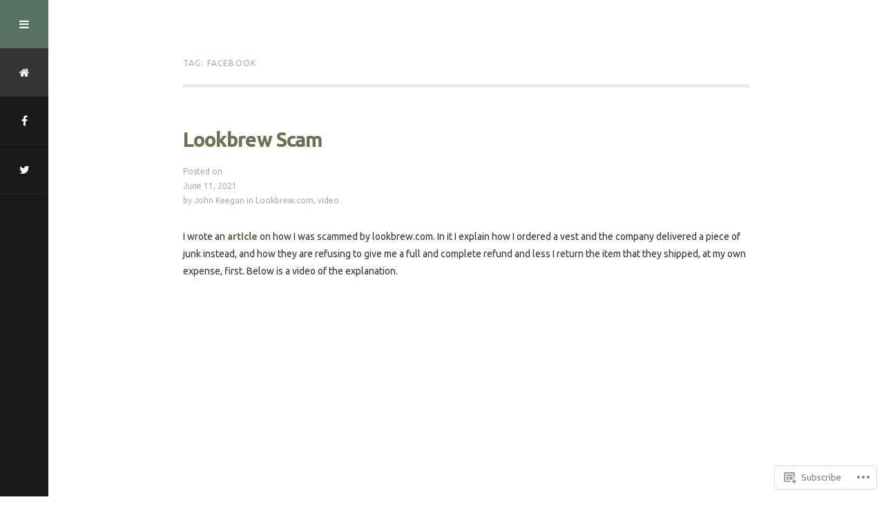

--- FILE ---
content_type: text/css;charset=utf-8
request_url: https://s0.wp.com/?custom-css=1&csblog=8G0FZ&cscache=6&csrev=44
body_size: 239
content:
.wordicon{width:82px;height:82px;vertical-align:middle;margin:10px}a{text-decoration:none;border-width:0}cite{display:block;font-style:normal;font-size:.875em;text-indent:50px;line-height:125%;margin:5px 20px}time{display:block}blockquote cite{text-indent:0;margin-left:2em;margin-right:2em}sup{line-height:.1em}sup > a{color:rgba(139,4,6,1.00);text-decoration:none;border-width:0}blockquote{font-size:1em;font-style:normal;margin-left:2em;margin-right:2em;background-color:rgba(144,142,142,0.19);border:none;border-radius:5px}a:link{text-decoration:none}q{quotes:"\201C" "\201D" "\2018" "\2019"}.email{background:#100445;border-radius:10px;color:#CCCCCF;font-size:.89em;width:350px;margin:5px auto;padding:10px}.email hr{color:#838386;width:360px;border-top:3pt;margin:10px auto}.com{color:#111d45;font-style:italic;margin-top:5px;margin-bottom:5px}blue{color:#0d023e}